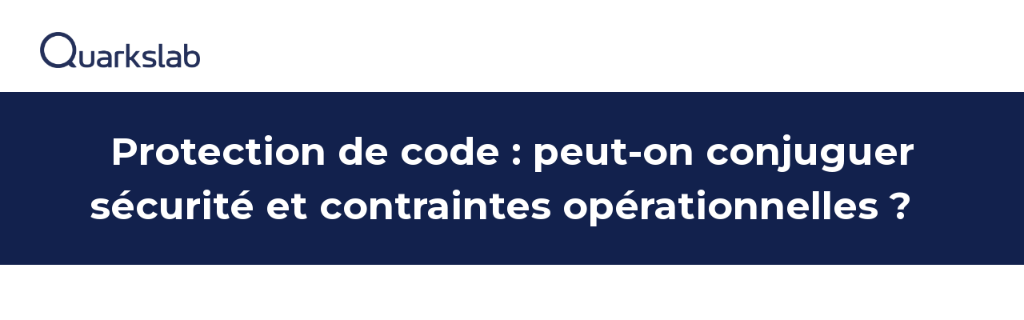

--- FILE ---
content_type: text/html
request_url: https://content.quarkslab.com/qits-2024-protection-de-code-peut-on-conjuguer-securite-et-contraintes-operationnelles-video
body_size: 3748
content:
<!DOCTYPE html><html lang="fr"><head>
  <meta http-equiv="Content-Type" content="text/html; charset=UTF-8">
  <meta http-equiv="X-UA-Compatible" content="IE=edge,chrome=1">
  <meta name="viewport" content="width=device-width, initial-scale=1.0">
  <!-- HTML5 shim and Respond.js for IE8 support of HTML5 elements and media queries -->
  <!-- WARNING: Respond.js doesn't work if you view the page via file:// -->
  <!--[if lt IE 9]>
  <script src="https://oss.maxcdn.com/html5shiv/3.7.2/html5shiv.min.js"></script>
  <script src="https://oss.maxcdn.com/respond/1.4.2/respond.min.js"></script>
  <![endif]-->
  <script type="text/javascript" src="https://code.jquery.com/jquery-1.11.1.min.js"></script>
  <script type="text/javascript" src="https://s3.amazonaws.com/assets.ossleads/js/bootstrap.min.js"></script>
  <link rel="stylesheet" href="https://s3.amazonaws.com/assets.ossleads/css/bootstrap.min.css">
  <link rel="stylesheet" href="//cdn.jsdelivr.net/fontawesome/4.2.0/css/font-awesome.css">
<script type="text/javascript" src="https://api.plezi.co/web_forms/validate.min.js" charset="utf-8"></script><script type="text/javascript" src="https://api.plezi.co/web_forms/disposable_emails.js" charset="utf-8"></script><style id="plezi-style-6214b65ed59cbc0ed2b36ab9">
    #foss-62138128d59cbc0ef1b34166 {
        background-color: #d6d6d6;
        border: 0px none #333333;
        font-family: 'Arial';
        font-size: 12px;
        width: 100%;
        border-radius: 4px;
        margin: 0 auto;
        padding: 20px;
        text-align: left;
        display: none;
        overflow: hidden;
        box-sizing:border-box;
        -webkit-box-sizing:border-box;
        -moz-box-sizing:border-box

    }
    #foss-62138128d59cbc0ef1b34166 select {
        line-height: 1.42857143;
        border-color: #ccc;
        height: 34px;
        width: 100%;
        background-color: #fff;
        color: #000;
        font-size: 12px;
    }
    #foss-62138128d59cbc0ef1b34166 .jsonform-errortext {
        margin-top: 5px;
        display: block;
        color: red;
    }
    #foss-62138128d59cbc0ef1b34166 .control-group {
        margin-bottom: 15px;
    }
    #foss-62138128d59cbc0ef1b34166 .control-label {
        margin-bottom: 5px;
        display: block;
        color: #ffffff;
    }
    #foss-62138128d59cbc0ef1b34166 input.form-control, #foss-62138128d59cbc0ef1b34166 textarea.form-control, #foss-62138128d59cbc0ef1b34166 select.form-control {
        -moz-appearance: none;
        -webkit-appearance: none;
        appearance: none;
        display: block;
        width: 100%;
        padding: 6px 12px;
        font-size: 14px;
        line-height: 1.42857143;
        color: #1b1b1b;
        background-color: #fff;
        background-image: none;
        border: 1px solid #ccc;
        border-radius: 4px;
        -webkit-box-shadow: inset 0 1px 1px rgba(0,0,0,0.075);
        box-shadow: inset 0 1px 1px rgba(0,0,0,0.075);
        -webkit-transition: border-color ease-in-out .15s, box-shadow ease-in-out .15s;
        -o-transition: border-color ease-in-out .15s, box-shadow ease-in-out .15s;
        transition: border-color ease-in-out .15s, box-shadow ease-in-out .15s;
        font: inherit;
        margin: 0;
        box-sizing: border-box;
    }
    #foss-62138128d59cbc0ef1b34166 input.form-control {
        height: 34px;
    }
    #foss-62138128d59cbc0ef1b34166 textarea.form-control {
        height: 68px;
    }
    #foss-62138128d59cbc0ef1b34166 input[type=checkbox] {
        margin-top: 4px;
        margin-right: 4px;
    }
    #foss-62138128d59cbc0ef1b34166 .control-label, #foss-62138128d59cbc0ef1b34166 .checkbox {
        font-size: 12px;
        color: #ffffff;
        margin-top: 8px;
    }
    #foss-62138128d59cbc0ef1b34166 label.checkbox {
        display: block;
    }
    #foss-62138128d59cbc0ef1b34166 .submit{
        text-align: center;
    }
    #foss-62138128d59cbc0ef1b34166 input.plezi-submit-btn {
        -moz-appearance: none;
        -webkit-appearance: none;
        appearance: none;
        cursor: pointer;
        padding: 8px 14px 10px;
        background: #424242;
        border: 1px solid transparent;
        color: #ffffff;
        font-size: 16;
        -moz-border-radius: 4px;
        -webkit-border-radius: 4px;
        border-radius: 4px;
        width : 80%;
    }
</style><style id="plezi-style-62138107d59cbc0ef1b3415a">
    #foss-62138128d59cbc0ef1b34166 {
        background-color: #d6d6d6;
        border: 0px none #333333;
        font-family: 'Arial';
        font-size: 12px;
        width: 100%;
        border-radius: 4px;
        margin: 0 auto;
        padding: 20px;
        text-align: left;
        display: none;
        overflow: hidden;
        box-sizing:border-box;
        -webkit-box-sizing:border-box;
        -moz-box-sizing:border-box

    }
    #foss-62138128d59cbc0ef1b34166 select {
        line-height: 1.42857143;
        border-color: #ccc;
        height: 34px;
        width: 100%;
        background-color: #fff;
        color: #000;
        font-size: 12px;
    }
    #foss-62138128d59cbc0ef1b34166 .jsonform-errortext {
        margin-top: 5px;
        display: block;
        color: red;
    }
    #foss-62138128d59cbc0ef1b34166 .control-group {
        margin-bottom: 15px;
    }
    #foss-62138128d59cbc0ef1b34166 .control-label {
        margin-bottom: 5px;
        display: block;
        color: #ffffff;
    }
    #foss-62138128d59cbc0ef1b34166 input.form-control, #foss-62138128d59cbc0ef1b34166 textarea.form-control, #foss-62138128d59cbc0ef1b34166 select.form-control {
        -moz-appearance: none;
        -webkit-appearance: none;
        appearance: none;
        display: block;
        width: 100%;
        padding: 6px 12px;
        font-size: 14px;
        line-height: 1.42857143;
        color: #1b1b1b;
        background-color: #fff;
        background-image: none;
        border: 1px solid #ccc;
        border-radius: 4px;
        -webkit-box-shadow: inset 0 1px 1px rgba(0,0,0,0.075);
        box-shadow: inset 0 1px 1px rgba(0,0,0,0.075);
        -webkit-transition: border-color ease-in-out .15s, box-shadow ease-in-out .15s;
        -o-transition: border-color ease-in-out .15s, box-shadow ease-in-out .15s;
        transition: border-color ease-in-out .15s, box-shadow ease-in-out .15s;
        font: inherit;
        margin: 0;
        box-sizing: border-box;
    }
    #foss-62138128d59cbc0ef1b34166 input.form-control {
        height: 34px;
    }
    #foss-62138128d59cbc0ef1b34166 textarea.form-control {
        height: 68px;
    }
    #foss-62138128d59cbc0ef1b34166 input[type=checkbox] {
        margin-top: 4px;
        margin-right: 4px;
    }
    #foss-62138128d59cbc0ef1b34166 .control-label, #foss-62138128d59cbc0ef1b34166 .checkbox {
        font-size: 12px;
        color: #ffffff;
        margin-top: 8px;
    }
    #foss-62138128d59cbc0ef1b34166 label.checkbox {
        display: block;
    }
    #foss-62138128d59cbc0ef1b34166 .submit{
        text-align: center;
    }
    #foss-62138128d59cbc0ef1b34166 input.plezi-submit-btn {
        -moz-appearance: none;
        -webkit-appearance: none;
        appearance: none;
        cursor: pointer;
        padding: 8px 14px 10px;
        background: #424242;
        border: 1px solid transparent;
        color: #ffffff;
        font-size: 16;
        -moz-border-radius: 4px;
        -webkit-border-radius: 4px;
        border-radius: 4px;
        width : 80%;
    }
</style><link rel="stylesheet" type="text/css" href="https://fonts.googleapis.com/css?family=PT+Sans:400,700,400italic,700italic|Asap:400,700|Corben|Raleway:400,700|Roboto:100,300,100italic,300italic|Roboto+Slab:400,700,900|Open+Sans|Lato|Poppins|Raleway|Ubuntu|Cabin|Lobster|Arvo|Merriweather|Quattrocento|Vollkorn|Sanchez|Montserrat:300,400,500,700|Didact+Gothic|Work+Sans|Space+Mono|Barlow|Muli|Overpass"><style id="plezi-style-62138128d59cbc0ef1b34166">
    #foss-62138128d59cbc0ef1b34166 {
        background-color: #d6d6d6;
        border: 0px none #333333;
        font-family: 'Arial';
        font-size: 12px;
        width: 100%;
        border-radius: 4px;
        margin: 0 auto;
        padding: 20px;
        text-align: left;
        display: none;
        overflow: hidden;
        box-sizing:border-box;
        -webkit-box-sizing:border-box;
        -moz-box-sizing:border-box

    }
    #foss-62138128d59cbc0ef1b34166 select {
        line-height: 1.42857143;
        border-color: #ccc;
        height: 34px;
        width: 100%;
        background-color: #fff;
        color: #000;
        font-size: 12px;
    }
    #foss-62138128d59cbc0ef1b34166 .jsonform-errortext {
        margin-top: 5px;
        display: block;
        color: red;
    }
    #foss-62138128d59cbc0ef1b34166 .control-group {
        margin-bottom: 15px;
    }
    #foss-62138128d59cbc0ef1b34166 .control-label {
        margin-bottom: 5px;
        display: block;
        color: #ffffff;
    }
    #foss-62138128d59cbc0ef1b34166 input.form-control, #foss-62138128d59cbc0ef1b34166 textarea.form-control, #foss-62138128d59cbc0ef1b34166 select.form-control {
        -moz-appearance: none;
        -webkit-appearance: none;
        appearance: none;
        display: block;
        width: 100%;
        padding: 6px 12px;
        font-size: 14px;
        line-height: 1.42857143;
        color: #1b1b1b;
        background-color: #fff;
        background-image: none;
        border: 1px solid #ccc;
        border-radius: 4px;
        -webkit-box-shadow: inset 0 1px 1px rgba(0,0,0,0.075);
        box-shadow: inset 0 1px 1px rgba(0,0,0,0.075);
        -webkit-transition: border-color ease-in-out .15s, box-shadow ease-in-out .15s;
        -o-transition: border-color ease-in-out .15s, box-shadow ease-in-out .15s;
        transition: border-color ease-in-out .15s, box-shadow ease-in-out .15s;
        font: inherit;
        margin: 0;
        box-sizing: border-box;
    }
    #foss-62138128d59cbc0ef1b34166 input.form-control {
        height: 34px;
    }
    #foss-62138128d59cbc0ef1b34166 textarea.form-control {
        height: 68px;
    }
    #foss-62138128d59cbc0ef1b34166 input[type=checkbox] {
        margin-top: 4px;
        margin-right: 4px;
    }
    #foss-62138128d59cbc0ef1b34166 .control-label, #foss-62138128d59cbc0ef1b34166 .checkbox {
        font-size: 12px;
        color: #ffffff;
        margin-top: 8px;
    }
    #foss-62138128d59cbc0ef1b34166 label.checkbox {
        display: block;
    }
    #foss-62138128d59cbc0ef1b34166 .submit{
        text-align: center;
    }
    #foss-62138128d59cbc0ef1b34166 input.plezi-submit-btn {
        -moz-appearance: none;
        -webkit-appearance: none;
        appearance: none;
        cursor: pointer;
        padding: 8px 14px 10px;
        background: #424242;
        border: 1px solid transparent;
        color: #ffffff;
        font-size: 16px;
        -moz-border-radius: 4px;
        -webkit-border-radius: 4px;
        border-radius: 4px;
        width : 80%;
    }
</style><meta property="og:title" content="QITS 2024 - Protection de code : Peut-on conjuguer sécurité et contraintes opérationnelles ?" /><meta property="og:type" content="website" /><meta property="og:url" content="http://content.quarkslab.com/qits-2024-protection-de-code-peut-on-conjuguer-securite-et-contraintes-operationnelles-video" /><meta property="og:description" content="" /><meta property="og:image" content="https://ossleads-bucket.s3.amazonaws.com/plezi-production/620e29a6e317a74b9b06a7e6/landing_page/666afddff420877bc15fb8ce-quarkslab.jpeg" /><meta name="keywords" content=""><meta name="description" content=""><title>QITS 2024 - Protection de code : Peut-on conjuguer sécurité et contraintes opérationnelles ?</title><link rel="icon" href="https://s3.amazonaws.com/ossleads-bucket/plezi-production/tenant/settings/company_favicons/620e/29a6/e317/a74b/9b06/a7f1/small/favicon-quarkslab.jpg?1645439203"></head>

<body dest="" style="background-color: rgb(255, 255, 255); background-repeat: repeat; background-size: auto;" bgcolor="#ffffff">
<div id="ossBlocks" class="ui-sortable" style="margin: 0px auto; width: 100%;">

                                                                                                                        <div class="ossBlockGroup" oss-type="text" oss-multi="1" dest="" style="">
    <div class="container">
      <div class="row" style="">
        <div class="ossBlock col-sm-12">
          <div class="ossElement" osselementtype="text" oss-el-edit="qtc1kt" style="position: relative;"><p><a id="haut" name="haut"></a></p>
</div>
        </div>
      </div>
    </div>
  </div>

                                                                                                                        <div class="ossBlockGroup" oss-type="image" style="padding: 30px 0px 30px 50px; background-size: cover;" oss-multi="1" dest="">
    <div class="container-fluid">
      <div class="row">
        <div class="ossBlock col-sm-12" style="padding: 0px;">
          <div class="ossElement" osselementtype="image" style="padding: 0px; text-align: left;" oss-el-edit="dykms"> <a href="https://www.quarkslab.com/" style="display:block;"><img src="https://s3.amazonaws.com/ossleads-bucket/plezi-production/documents/files/637b/a937/f420/8760/af48/ba7f/original/QUARKSLAB_LOGO_2022_RVB.png?1669048631" width="200" class="img-responsive" style="display: inline; max-width: 200px; width: 200px; height: 45px;" height="45"></a> </div>
        </div>
      </div>
    </div>
  </div>

                                                                                                                        <div class="ossBlockGroup" oss-type="text" oss-multi="1" dest="" style="background-size: cover; background-color: rgb(18, 33, 77); padding: 40px;">
    <div class="container-fluid">
      <div class="row" style="">
        <div class="ossBlock col-sm-12" style="padding: 0px;">
          <div class="ossElement" osselementtype="text" oss-el-edit="s4hdsv" style="position: relative; padding-right: 0px; padding-left: 0px;"><div style="text-align:center"><font color="#ffffff" face="Montserrat"><span style="font-size: 48px;"><b>Protection de code : peut-on conjuguer sécurité et contraintes opérationnelles ?&nbsp;&nbsp;</b></span></font></div>
</div>
        </div>
      </div>
    </div>
  </div>

                                                                                                                  
				        <div class="ossBlockGroup" oss-type="text" oss-multi="1" dest="">
  <div class="container">
    <div class="row" style="">
      <div class="ossBlock col-sm-12">
        <div class="ossElement" osselementtype="text" oss-el-edit="y09h6q" style="position: relative;"><br>
&nbsp;</div>
      </div>
    </div>
  </div>
</div>

			  
				        <div class="ossBlockGroup" dest="">
  <div class="container">
    <div class="row">
      <div class="ossBlock col-xl-12 col-md-12 col-sm-12">
        <div class="ossElement" osselementtype="html_code" style="width:100%" oss-el-edit="2foj7h"><center>
<iframe src="https://www.youtube.com/embed/FPybF6_lui0?rel=0&amp;controls=0&amp;showinfo=0" width="1170" height="658" frameborder="0" allowfullscreen="allowfullscreen"></iframe>
</center></div>
      </div>
    </div>
  </div>
</div>

			        <div class="ossBlockGroup" oss-type="text" oss-multi="1" dest="">
  <div class="container">
    <div class="row" style="">
      <div class="ossBlock col-sm-12">
        <div class="ossElement" osselementtype="text" oss-el-edit="1bjmc" style="position: relative;"><br>
&nbsp;</div>
      </div>
    </div>
  </div>
</div>
  
				  
				                                

			                            
				      

			  

			  
                                                                                                                        <div class="ossBlockGroup" oss-type="text" oss-multi="1" dest="" style="padding-top: 30px; padding-bottom: 20px; background-color: rgb(18, 33, 77);">
    <div class="container">
      <div class="row" style="">
        <div class="ossBlock col-sm-12">
          <div class="ossElement" osselementtype="text" oss-el-edit="nwgrln" style="position: relative;"><div style="text-align:center"><a href="https://twitter.com/quarkslab"><img alt="Suivez-nous sur Twitter !" src="https://s3.eu-central-1.amazonaws.com/plezi-bucket/static/templates/twitter-2x.png?1500304770" style="height:44px; margin:10px; width:44px"></a> <a href="https://www.linkedin.com/company/quarkslab"><img alt="Suivez-nous sur Linkedin !" src="https://s3.eu-central-1.amazonaws.com/plezi-bucket/static/templates/in-2x.png?1500304768" style="height:44px; margin:10px; width:44px"></a> &nbsp;<a href="https://www.youtube.com/channel/UC9pmXUZLuOr1d90rsf8zesw"><img alt="Suivez-nous sur Youtube !" src="https://s3.eu-central-1.amazonaws.com/plezi-bucket/static/templates/youtube-2x.png?1500304771" style="height:45px; margin:10px; width:44px"></a>&nbsp;</div>
</div>
        </div>
      </div>
    </div>
  </div>
</div>





























































<div id="ossScripts"></div><div id="ossFormScript"><script type="text/javascript" id="formScript" src="https://api.plezi.co/api/v1/web_forms/scripts?form_version=2&amp;tenant_id=620e29a6e317a74b9b06a7e6&amp;context=1&amp;form_id=62138128d59cbc0ef1b34166&amp;landing_page_id=666afddff420877bc15fb8ce&amp;plz_lang=fr"></script></div><style id="ossStyle"></style><script type="text/javascript" id="analyticsScript" src="https://app.plezi.co/scripts/ossleads_analytics.js?tenant=620e29a6e317a74b9b06a7e6&amp;tw=620e29abe317a74b9b06a896"></script></body></html>